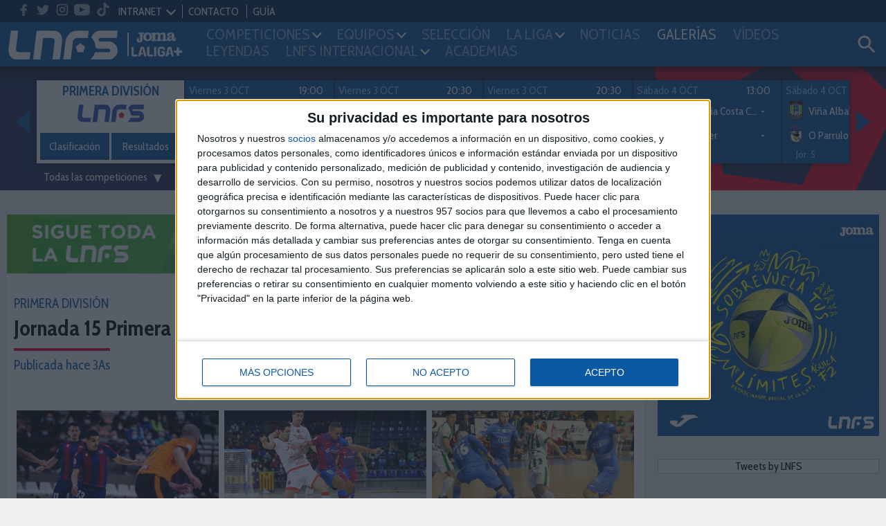

--- FILE ---
content_type: text/html; charset=UTF-8
request_url: https://lnfs.es/galeria/166
body_size: 10362
content:
<!DOCTYPE html>
<html lang="es">
<head>
	<meta charset="utf-8">
	<title>Galería Jornada 15 Primera División Temp. 2021/22 | LNFS</title>
	<meta name="description" content="No te pierdas la galería de fotos de Jornada 15 Primera División Temp. 2021/22 | LNFS">
	<meta name="keywords" content="lnfs, futsal, Primera División, Segunda División, Intercontinental, Supercopa, Champions league, Copa de SM el Rey, Play-Off Ascenso, Play-Off Titulo, Copa de España, Eurocopa, Primera División Femenina, Mundial">

	
	<meta name="robots" content="index, follow">
	<meta name="google-site-verification" content="loSjcuZxDQtMB_H_vORiliY9XCtmg1vC6TX9JOlLwa8" />
	<meta name="apple-itunes-app" content="app-id=958845406" />
	<meta name="google-play-app" content="app-id=apps.Meytel.LNFS" />

	<meta name="viewport" content="width=device-width, initial-scale=1, maximum-scale=1" />


	<link rel="apple-touch-icon" sizes="57x57" href="/media/favicon/apple-icon-57x57.png">
	<link rel="apple-touch-icon" sizes="60x60" href="/media/favicon/apple-icon-60x60.png">
	<link rel="apple-touch-icon" sizes="72x72" href="/media/favicon/apple-icon-72x72.png">
	<link rel="apple-touch-icon" sizes="76x76" href="/media/favicon/apple-icon-76x76.png">
	<link rel="apple-touch-icon" sizes="114x114" href="/media/favicon/apple-icon-114x114.png">
	<!-- <link rel="apple-touch-icon" sizes="120x120" href="/media/favicon/apple-icon-120x120.png"> -->
	<link rel="apple-touch-icon" sizes="144x144" href="/media/favicon/apple-icon-144x144.png">
	<!-- <link rel="apple-touch-icon" sizes="152x152" href="/media/favicon/apple-icon-152x152.png"> -->
	<link rel="apple-touch-icon" sizes="180x180" href="/media/favicon/apple-icon-180x180.png">
	<link rel="icon" type="image/png" sizes="192x192"  href="/media/favicon/android-icon-192x192.png">
	<link rel="icon" type="image/png" sizes="32x32" href="/media/favicon/favicon-32x32.png">
	<link rel="icon" type="image/png" sizes="96x96" href="/media/favicon/favicon-96x96.png">
	<link rel="icon" type="image/png" sizes="16x16" href="/media/favicon/favicon-16x16.png">
	<link rel="manifest" href="/media/favicon/manifest.json">
	<meta name="msapplication-TileColor" content="#ffffff">
	<meta name="msapplication-TileImage" content="/media/favicon/ms-icon-144x144.png">
	<meta name="theme-color" content="#ffffff">




			<link rel="amphtml" href=""/>
		<meta name="twitter:card" content="summary_large_image"/>
		<meta name="twitter:site" content="@LNFS"/>
		<meta name="twitter:creator" content="@LNFS"/>
		<meta name="twitter:url" content="https://lnfs.es/galeria/166"/>
		<meta name="twitter:title" content="Jornada 15 Primera División Temp. 2021/22"/>
				<meta name="twitter:image" content="https://thumb2.besoccerapps.com/lnfs/gallery_img/20220213 LUDFS-RIBNAV REDES 042.jpg"/>

		<meta property="og:title" content="Jornada 15 Primera División Temp. 2021/22"/>
		<meta property="og:site_name" content="@liganacionaldefutbolsala"/>
		<meta property="og:url" content="https://lnfs.es/galeria/166"/>
				<meta property="og:type" content="article"/>
		<meta property="og:author" content="https://es-es.facebook.com/liganacionaldefutbolsala/"/>
		<meta property="og:publisher" content="https://es-es.facebook.com/liganacionaldefutbolsala/"/>
		<meta property="og:image" content="https://thumb2.besoccerapps.com/lnfs/gallery_img/20220213 LUDFS-RIBNAV REDES 042.jpg"/>
		<meta property="og:image:secure_url" content="https://thumb2.besoccerapps.com/lnfs/gallery_img/20220213 LUDFS-RIBNAV REDES 042.jpg" />

		<script type="application/ld+json">
		[
			{
				"@context":"https://schema.org",
				"@type":"NewsArticle",
				"headline": "Jornada 15 Primera División Temp. 2021/22",
				"url" : "https://lnfs.es/",
				"thumbnailUrl": "https://thumb2.besoccerapps.com/lnfs/gallery_img/20220213 LUDFS-RIBNAV REDES 042.jpg",
				"image":{
					"@context": "http://schema.org",
					"@type": "ImageObject",
					"url": "https://thumb2.besoccerapps.com/lnfs/gallery_img/20220213 LUDFS-RIBNAV REDES 042.jpg",
					"height": 577,
					"width": 1025
				},
				"datePublished": "2022-02-12 18:44:28",
								"mainEntityOfPage":{
					"@type":"WebPage",
					"@id":"https://lnfs.es/galeria/166"
				},
				"author": {
					"@type": "Person",
					"name": "Liga Nacional Futbol Sala",
				},
				"publisher":{
					"@type": "Organization",
					"name": "Liga Nacional Futbol Sala",
					"url" : "https://lnfs.es/",
					"logo": {
						"@type": "ImageObject",
						"url": "https://lnfs.es/media/lnfs/img_web/resources/logo_lnfs.png",
						"width": 180,
						"height": 64
					}
				},
							}
		]
		</script>

	
	<link href="https://fonts.googleapis.com/css?family=Cabin+Condensed:400,600,700&subset=latin-ext" rel="stylesheet">
		<link rel="stylesheet" type="text/css" href="/media/css/style.css?ch=160008502125" media="all" />
	<link rel="stylesheet" type="text/css" href="/media/css/style_responsive.css?ch=16000850212" media="all" />
	<link rel="stylesheet" type="text/css" href="/media/css/execs_mods.css?ch=16000850212" media="all" />
	<link rel="stylesheet" type="text/css" href="/media/css/custom.css?ch=160008502128" media="all" />

	
	
	<!-- Google tag (gtag.js) -->
	<script async src="https://www.googletagmanager.com/gtag/js?id=G-94XP2CQRZQ"></script>
	<script>
	window.dataLayer = window.dataLayer || [];
	function gtag(){dataLayer.push(arguments);}
	gtag('js', new Date());

	gtag('config', 'G-94XP2CQRZQ');
	</script>

	<script> var CUR_SEASON = 2026;</script>

	<!-- InMobi Choice. Consent Manager Tag v3.0 (for TCF 2.2) -->
	<script type="text/javascript" async=true>
	(function() {
	var host = window.location.hostname;
	var element = document.createElement('script');
	var firstScript = document.getElementsByTagName('script')[0];
	var url = 'https://cmp.inmobi.com'
		.concat('/choice/', 't_7GcjamzSD7X', '/', host, '/choice.js?tag_version=V3');
	var uspTries = 0;
	var uspTriesLimit = 3;
	element.async = true;
	element.type = 'text/javascript';
	element.src = url;

	firstScript.parentNode.insertBefore(element, firstScript);

	function makeStub() {
		var TCF_LOCATOR_NAME = '__tcfapiLocator';
		var queue = [];
		var win = window;
		var cmpFrame;

		function addFrame() {
		var doc = win.document;
		var otherCMP = !!(win.frames[TCF_LOCATOR_NAME]);

		if (!otherCMP) {
			if (doc.body) {
			var iframe = doc.createElement('iframe');

			iframe.style.cssText = 'display:none';
			iframe.name = TCF_LOCATOR_NAME;
			doc.body.appendChild(iframe);
			} else {
			setTimeout(addFrame, 5);
			}
		}
		return !otherCMP;
		}

		function tcfAPIHandler() {
		var gdprApplies;
		var args = arguments;

		if (!args.length) {
			return queue;
		} else if (args[0] === 'setGdprApplies') {
			if (
			args.length > 3 &&
			args[2] === 2 &&
			typeof args[3] === 'boolean'
			) {
			gdprApplies = args[3];
			if (typeof args[2] === 'function') {
				args[2]('set', true);
			}
			}
		} else if (args[0] === 'ping') {
			var retr = {
			gdprApplies: gdprApplies,
			cmpLoaded: false,
			cmpStatus: 'stub'
			};

			if (typeof args[2] === 'function') {
			args[2](retr);
			}
		} else {
			if(args[0] === 'init' && typeof args[3] === 'object') {
			args[3] = Object.assign(args[3], { tag_version: 'V3' });
			}
			queue.push(args);
		}
		}

		function postMessageEventHandler(event) {
		var msgIsString = typeof event.data === 'string';
		var json = {};

		try {
			if (msgIsString) {
			json = JSON.parse(event.data);
			} else {
			json = event.data;
			}
		} catch (ignore) {}

		var payload = json.__tcfapiCall;

		if (payload) {
			window.__tcfapi(
			payload.command,
			payload.version,
			function(retValue, success) {
				var returnMsg = {
				__tcfapiReturn: {
					returnValue: retValue,
					success: success,
					callId: payload.callId
				}
				};
				if (msgIsString) {
				returnMsg = JSON.stringify(returnMsg);
				}
				if (event && event.source && event.source.postMessage) {
				event.source.postMessage(returnMsg, '*');
				}
			},
			payload.parameter
			);
		}
		}

		while (win) {
		try {
			if (win.frames[TCF_LOCATOR_NAME]) {
			cmpFrame = win;
			break;
			}
		} catch (ignore) {}

		if (win === window.top) {
			break;
		}
		win = win.parent;
		}
		if (!cmpFrame) {
		addFrame();
		win.__tcfapi = tcfAPIHandler;
		win.addEventListener('message', postMessageEventHandler, false);
		}
	};

	makeStub();

	var uspStubFunction = function() {
		var arg = arguments;
		if (typeof window.__uspapi !== uspStubFunction) {
		setTimeout(function() {
			if (typeof window.__uspapi !== 'undefined') {
			window.__uspapi.apply(window.__uspapi, arg);
			}
		}, 500);
		}
	};

	var checkIfUspIsReady = function() {
		uspTries++;
		if (window.__uspapi === uspStubFunction && uspTries < uspTriesLimit) {
		console.warn('USP is not accessible');
		} else {
		clearInterval(uspInterval);
		}
	};

	if (typeof window.__uspapi === 'undefined') {
		window.__uspapi = uspStubFunction;
		var uspInterval = setInterval(checkIfUspIsReady, 6000);
	}
	})();
	</script>
	<!-- End InMobi Choice. Consent Manager Tag v3.0 (for TCF 2.2) -->
</head>
<body class="preload bg3"><header>
	<div class="header">
		<div class="bar-top">
			<ul class="social-list">
								<li class="hm">
					<a target="_blank" href="https://www.facebook.com/liganacionaldefutbolsala">
						<svg class="icon">
							<use xlink:href="/media/img/resources/svg/icos-sprite.svg#facebook"></use>
						</svg>
					</a>
				</li>
								<li class="hm">
					<a target="_blank" href="https://www.twitter.com/LNFS">
						<svg class="icon">
							<use xlink:href="/media/img/resources/svg/icos-sprite.svg#twitter"></use>
						</svg>
					</a>
				</li>
								<li class="hm">
					<a target="_blank" href="https://www.instagram.com/lnfs89">
						<svg class="icon">
							<use xlink:href="/media/img/resources/svg/icos-sprite.svg#instagram"></use>
						</svg>
					</a>
				</li>
								<li class="hm">
					<a target="_blank" href="https://www.youtube.com/channel/UCiSSamUOaeCFQS9MXVqhOPw">
						<svg class="icon">
							<use xlink:href="/media/img/resources/svg/icos-sprite.svg#youtube"></use>
						</svg>
					</a>
				</li>
								<li class="hm">
					<a target="_blank" href="https://www.tiktok.com/@lnfs89?lang=es">
						<svg class="icon">
							<use xlink:href="/media/img/resources/svg/icos-sprite.svg#tiktok"></use>
						</svg>
					</a>
				</li>
							</ul>
			<ul class="links">
				
				
				<li data-class="intranet-select">
					<input type="checkbox" id="intranet-toggle" class="intranet-input"/>
					<label for="intranet-toggle" >
						<a href="javascript:;">INTRANET</a>
						<span class="dp-arrow"></span>
					</label>
					<div class="intranet">
						<a href="http://gdc.lnfs.es/Clubs/Pages/Login.aspx" target="_blank" class="block">Clubes</a>
						<!-- <a href="http://gdc.lnfs.es/acreditacion/login.html" target="_blank" class="block">Prensa</a> -->
					</div>
				</li>

				<li><a href="https://lnfs.es/contacto">CONTACTO</a></li>
								<!-- <li><a href="https://lnfs.es/votaciones">VOTACIONES 2021-2022</a></li>-->
				<li><a href="/guia/2026">GUÍA</a></li>
							</ul>
		</div>

		
		<div class="menu-wrapper pr">
			<div class="ib contentMenu">
				<div class="logo">
					<a href="https://lnfs.es/">
						<img src="https://lnfs.es/media/lnfs/img_web/resources/logos/logos_cabecera/logo_lnfs.png" alt="logo LNFS" />
					</a>
				</div>
				<div class="logo sponsor">
										<a target="_blank" href="https://www.joma-sport.com" class="ml5">
						<img src="https://lnfs.es/media/lnfs/img_sponsors/486mono.png?v2" alt="Sponsor Joma" />
					</a>
										<a target="_blank" href="https://www.laligasports.es" class="ml5">
						<img src="https://lnfs.es/media/lnfs/img_sponsors/485mono.png?v3" alt="Sponsor LaLiga Sports TV" />
					</a>
									</div>
			</div>
			<input type="checkbox" id="menu-toggle" class="burguer-input"/>
			<label for="menu-toggle" class="menu-toggle va-m">
				<span></span>
			</label>
			<ul class="menu ph20">
				<li class="menu-principal mt20 mb20 ml10">Menú principal</li>
								<li id="menu_1">
					<a onclick="toggle_submenu(this, '.submenu')" class="p10 t-uc" href="javascript:;">
						<span>Competiciones</span><i class="dp-arrow"></i>					</a>
											<ul class="tab submenu">
																																<li><a href="https://lnfs.es/competicion/primera/2026/resultados/1">Primera División</a></li>
																																								<li><a href="https://lnfs.es/competicion/segunda/2026/resultados/1">Segunda División</a></li>
																																								<li><a href="https://lnfs.es/competicion/playoff-titulo/2025/resultados/playoffs">Play-Off Título</a></li>
																																								<li><a href="https://lnfs.es/competicion/playoff-ascenso/2025/resultados/playoffs">Play-Off Ascenso</a></li>
																																								<li><a href="https://lnfs.es/competicion/copa-spain/2025/resultados/playoffs">Copa de España</a></li>
																																								<li><a href="https://lnfs.es/competicion/supercopa/2025/resultados/playoffs">Supercopa</a></li>
																																								<li><a href="https://lnfs.es/competicion/copa-del-rey/2025/resultados/playoffs">Copa de SM El Rey</a></li>
																																								<li><a href="https://lnfs.es/competicion/futsal-cup-elite/2023/resultados/playoffs">UEFA Champions League</a></li>
																																								<li><a href="https://lnfs.es/competicion/eurocopa/2022/resultados/playoffs">Eurocopa</a></li>
																																								<li><a href="https://lnfs.es/competicion/mundial/2021/resultados/playoffs">Mundial</a></li>
																																								<li><a href="https://lnfs.es/competicion/intercontinental/2020/resultados/1">Intercontinental</a></li>
																					</ul>
									</li>
								<li id="menu_2">
					<a onclick="toggle_submenu(this, '.submenu')" class="p10 t-uc" href="javascript:;">
						<span>Equipos</span><i class="dp-arrow"></i>					</a>
											<ul class="tab submenu">
																																<li><a href="https://lnfs.es/competicion/primera/2026/equipos">Primera División</a></li>
																																								<li><a href="https://lnfs.es/competicion/segunda/2026/equipos">Segunda División</a></li>
																																								<li><a href="https://lnfs.es/competicion/playoff-titulo/2025/equipos">Play-Off Título</a></li>
																																								<li><a href="https://lnfs.es/competicion/playoff-ascenso/2025/equipos">Play-Off Ascenso</a></li>
																																								<li><a href="https://lnfs.es/competicion/copa-spain/2025/equipos">Copa de España</a></li>
																																								<li><a href="https://lnfs.es/competicion/supercopa/2025/equipos">Supercopa</a></li>
																																								<li><a href="https://lnfs.es/competicion/copa-del-rey/2025/equipos">Copa de SM El Rey</a></li>
																																								<li><a href="https://lnfs.es/competicion/futsal-cup-elite/2023/equipos">UEFA Champions League</a></li>
																																								<li><a href="https://lnfs.es/competicion/eurocopa/2022/equipos">Eurocopa</a></li>
																																								<li><a href="https://lnfs.es/competicion/mundial/2021/equipos">Mundial</a></li>
																																								<li><a href="https://lnfs.es/competicion/intercontinental/2020/equipos">Intercontinental</a></li>
																					</ul>
									</li>
								<li id="menu_3">
					<a onclick="toggle_submenu(this, '.submenu')" class="p10 t-uc" href="https://lnfs.es/seleccion/historial">
						<span>Selección</span>					</a>
									</li>
								<li id="menu_4">
					<a onclick="toggle_submenu(this, '.submenu')" class="p10 t-uc" href="javascript:;">
						<span>La Liga</span><i class="dp-arrow"></i>					</a>
											<ul class="tab submenu">
																																<li><a href="https://lnfs.es/legal/memorias">Memorias LNFS</a></li>
																																								<li><a href="https://lnfs.es/la-liga">Historia de la LNFS</a></li>
																																								<li><a href="https://lnfs.es/guias">Guías LNFS</a></li>
																																								<li><a href="https://lnfs.es/organigrama">Organigrama LNFS</a></li>
																																								<li><a href="https://lnfs.es/legal/reglas">Reglas y Normas</a></li>
																					</ul>
									</li>
								<li id="menu_5">
					<a onclick="toggle_submenu(this, '.submenu')" class="p10 t-uc" href="https://lnfs.es/noticias">
						<span>Noticias</span>					</a>
									</li>
								<li id="menu_6">
					<a onclick="toggle_submenu(this, '.submenu')" class="p10 t-uc" href="https://lnfs.es/galerias">
						<span>Galerías</span>					</a>
									</li>
								<li id="menu_7">
					<a onclick="toggle_submenu(this, '.submenu')" class="p10 t-uc" href="https://lnfs.es/videos">
						<span>Vídeos</span>					</a>
									</li>
								<li id="menu_8">
					<a onclick="toggle_submenu(this, '.submenu')" class="p10 t-uc" href="https://lnfs.es/noticias/leyendas">
						<span>Leyendas</span>					</a>
									</li>
								<li id="menu_9">
					<a onclick="toggle_submenu(this, '.submenu')" class="p10 t-uc" href="javascript:;">
						<span>lnfs internacional</span><i class="dp-arrow"></i>					</a>
											<ul class="tab submenu">
																																<li><a href="https://lnfs.es/internacional/lnfs-england">LNFS England</a></li>
																																								<li><a href="https://lnfs.es/internacional/bfl">BFL</a></li>
																																								<li><a href="https://lnfs.es/internacional/us-youth-futsal">US Youth Futsal</a></li>
																																								<li><a href="https://lnfs.es/internacional/faf">FAF</a></li>
																																								<li><a href="https://lnfs.es/internacional/ifa">IFA India</a></li>
																					</ul>
									</li>
								<li id="menu_10">
					<a onclick="toggle_submenu(this, '.submenu')" class="p10 t-uc" href="https://lnfs.es/formacion/proyecto-red-blue/info-general">
						<span>Academias</span>					</a>
									</li>
							</ul>

			<div class="search-wrapper ib va-m">
				<a class="iconSearch" href="javascript:;" onclick="toggle_class('.search-box','open')">
					<svg class="icon">
						<use xlink:href="/media/img/resources/svg/icos-sprite.svg#search"></use>
					</svg>
				</a>
			</div>
			<div class="search-box color-white">
				<input id="input_search" type="text" placeholder="Buscar..." name="search">
				<a onclick="searchNew()" class="ib va-m" href="javascript:;">
					<svg class="search-icon"><use xlink:href="/media/img/resources/svg/icos-sprite.svg#search"></use></svg>
				</a>
				<a class="ib va-m" href="javascript:;" onclick="toggle_class('.search-box','open')">
					<svg class="search-icon"><use xlink:href="/media/img/resources/svg/icos-sprite.svg#close"></use></svg>
				</a>
			</div>

		</div>
	</div>
			<div class="header-teams color-white ta-c oh">
			<div class="row row-min row-flex hidden">
				<div class="col-xs-6 cat-1 pv10">
					<h2 class="name"><a href="https://lnfs.es/competicion/primera/2026/resultados">PRIMERA DIVISIÓN</a></h2>
					<ul class="shield-menu">
																																								<li>
											<a href="https://lnfs.es/equipo/córdoba-patrimonio-humanidad/4/info">
												<img src="https://lnfs.es/media/lnfs/shields_futsal/png/4.png?size=100&v_=1759149308" alt="Córdoba Patrimonio Humanidad" />
											</a>
										</li>
																																				<li>
											<a href="https://lnfs.es/equipo/quesos-hidalgo-manzanares-fs/9/info">
												<img src="https://lnfs.es/media/lnfs/shields_futsal/png/9.png?size=100&v_=1759149308" alt="Quesos  Hidalgo Manzanares FS" />
											</a>
										</li>
																																				<li>
											<a href="https://lnfs.es/equipo/noia-portus-apostoli/10/info">
												<img src="https://lnfs.es/media/lnfs/shields_futsal/png/10.png?size=100&v_=1759149308" alt="Noia Portus Apostoli" />
											</a>
										</li>
																																				<li>
											<a href="https://lnfs.es/equipo/barça/18/info">
												<img src="https://lnfs.es/media/lnfs/shields_futsal/png/18.png?size=100&v_=1759149308" alt="Barça" />
											</a>
										</li>
																																				<li>
											<a href="https://lnfs.es/equipo/osasuna-magna-xota/20/info">
												<img src="https://lnfs.es/media/lnfs/shields_futsal/png/20.png?size=100&v_=1759149308" alt="Osasuna Magna Xota" />
											</a>
										</li>
																																				<li>
											<a href="https://lnfs.es/equipo/jimbee-cartagena-costa-cálida/21/info">
												<img src="https://lnfs.es/media/lnfs/shields_futsal/png/21.png?size=100&v_=1759149308" alt="Jimbee Cartagena Costa Cálida" />
											</a>
										</li>
																																				<li>
											<a href="https://lnfs.es/equipo/elpozo-murcia-costa-cálida/22/info">
												<img src="https://lnfs.es/media/lnfs/shields_futsal/png/22.png?size=100&v_=1759149308" alt="ElPozo Murcia Costa Cálida" />
											</a>
										</li>
																																				<li>
											<a href="https://lnfs.es/equipo/industrias-santa-coloma/24/info">
												<img src="https://lnfs.es/media/lnfs/shields_futsal/png/24.png?size=100&v_=1759149308" alt="Industrias Santa Coloma" />
											</a>
										</li>
																																				<li>
											<a href="https://lnfs.es/equipo/islas-baleares-palma-futsal/30/info">
												<img src="https://lnfs.es/media/lnfs/shields_futsal/png/30.png?size=100&v_=1759149308" alt="Islas Baleares Palma Futsal" />
											</a>
										</li>
																																				<li>
											<a href="https://lnfs.es/equipo/viña-albali-valdepeñas/32/info">
												<img src="https://lnfs.es/media/lnfs/shields_futsal/png/32.png?size=100&v_=1759149308" alt="Viña Albali Valdepeñas" />
											</a>
										</li>
																																				<li>
											<a href="https://lnfs.es/equipo/o-parrulo-ferrol/29/info">
												<img src="https://lnfs.es/media/lnfs/shields_futsal/png/29.png?size=100&v_=1759149308" alt="O Parrulo Ferrol" />
											</a>
										</li>
																																			</ul>
				</div>
				<div class="col-xs-6 cat-2 pv10">
					<h2 class="name"><a href="https://lnfs.es/competicion/segunda/2026/resultados">SEGUNDA DIVISIÓN</a></h2>
					<ul class="shield-menu">
																																																	<li>
											<a href="https://lnfs.es/equipo/entrerríos-automatización/3/info">
												<img src="https://lnfs.es/media/lnfs/shields_futsal/png/3.png?size=100&v_=1759149308" alt="Entrerríos Automatización" />
											</a>
										</li>
																																																						<li>
											<a href="https://lnfs.es/equipo/barça-atlètic/1/info">
												<img src="https://lnfs.es/media/lnfs/shields_futsal/png/1.png?size=100&v_=1759149308" alt="Barça Atlètic" />
											</a>
										</li>
																																																						<li>
											<a href="https://lnfs.es/equipo/unión-África-ceutí/40/info">
												<img src="https://lnfs.es/media/lnfs/shields_futsal/png/40.png?size=100&v_=1759149308" alt="Unión África Ceutí" />
											</a>
										</li>
																																																						<li>
											<a href="https://lnfs.es/equipo/heredia-21-málaga-ciudad-redonda/19/info">
												<img src="https://lnfs.es/media/lnfs/shields_futsal/png/19.png?size=100&v_=1759149308" alt="Heredia 21 Málaga Ciudad Redonda" />
											</a>
										</li>
																																																						<li>
											<a href="https://lnfs.es/equipo/levante-ud-fs/26/info">
												<img src="https://lnfs.es/media/lnfs/shields_futsal/png/26.png?size=100&v_=1759149308" alt="Levante UD FS" />
											</a>
										</li>
																																																						<li>
											<a href="https://lnfs.es/equipo/cd-leganés/35/info">
												<img src="https://lnfs.es/media/lnfs/shields_futsal/png/35.png?size=100&v_=1759149308" alt="CD Leganés" />
											</a>
										</li>
																																																						<li>
											<a href="https://lnfs.es/equipo/cd-melistar-fs/100/info">
												<img src="https://lnfs.es/media/lnfs/shields_futsal/png/100.png?size=100&v_=1759149308" alt="CD Melistar FS" />
											</a>
										</li>
																																																						<li>
											<a href="https://lnfs.es/equipo/avanza-jaén/2951/info">
												<img src="https://lnfs.es/media/lnfs/shields_futsal/png/2951.png?size=100&v_=1759149308" alt="Avanza Jaén Paraíso Interior" />
											</a>
										</li>
																																																						<li>
											<a href="https://lnfs.es/equipo/sala-5-martorell/588/info">
												<img src="https://lnfs.es/media/lnfs/shields_futsal/png/588.png?size=100&v_=1759149308" alt="Sala 5 Martorell" />
											</a>
										</li>
																																																						<li>
											<a href="https://lnfs.es/equipo/zambú-cfs-pinatar/2838/info">
												<img src="https://lnfs.es/media/lnfs/shields_futsal/png/2838.png?size=100&v_=1759149308" alt="Zambú CFS Pinatar Cerramientos Abatibles" />
											</a>
										</li>
																																																						<li>
											<a href="https://lnfs.es/equipo/gasifred-atlético-fútbol-sala/2919/info">
												<img src="https://lnfs.es/media/lnfs/shields_futsal/png/2919.png?size=100&v_=1759149308" alt="Gasifred Atlético Fútbol Sala" />
											</a>
										</li>
																																																						<li>
											<a href="https://lnfs.es/equipo/vulcanizados-ruiz-tafa-fs/2952/info">
												<img src="https://lnfs.es/media/lnfs/shields_futsal/png/2952.png?size=100&v_=1759149308" alt="Vulcanizados Ruiz Tafa FS" />
											</a>
										</li>
																																																						<li>
											<a href="https://lnfs.es/equipo/wanapix-ad-sala-10/23/info">
												<img src="https://lnfs.es/media/lnfs/shields_futsal/png/23.png?size=100&v_=1759149308" alt="WANAPIX AD Sala 10" />
											</a>
										</li>
																																												</ul>
				</div>
			</div>
		</div>
	</header>
	<div class="bg-img-1 br-header pt20">
	<div class="ta-c color-white">
		<div class="ib pr featured-matches">
			<a href="javascript:;" class="block nav nav-prev"><i class="arrow-left"></i></a>
			<a href="javascript:;" class="block nav nav-next"><i class="arrow-right"></i></a>
			<div class="featured-matches-slider shadow" id="featuredMatches-slider">

											<div>
							<div class="card big-card">
								<b class="t5 color-main2 t-uc">Primera División</b>
								<div>
									<img src="https://lnfs.es/media/lnfs/competition_futsal/png/color/lnfs_custom.png" alt="Logo competición LNFS" />
								</div>
																																			<a href="https://www.lnfs.es/competicion/primera/2026/clasificacion" class="btn ph0">Clasificación</a>
																		<a href="https://www.lnfs.es/competicion/primera/2026/resultados" class="btn ph0">Resultados</a>
								
							</div>
						</div>
													<div>
								<a href="https://www.lnfs.es/partido/osasuna-magna-xota/noia-portus-apostoli/77/2026">
									<div class="card card-team ta-l">
										<div id="info_202677" class="row mh0 mb5">
											
																									<span class="date" data-id="Viernes 3 OCT">Viernes 3 OCT</span>
																											<span class="fr mr10">19:00</span>
																									
																					</div>
																				<div class="team">
											<img class="ib va-m" src="https://lnfs.es/media/lnfs/shields_futsal/png/20.png?size=50&v_=1759149308" alt="Escudo Osasuna Magna Xota" />
											<span class="ib va-m name">Osasuna Magna Xota</span>
											<b class="ib va-m"><span id="rlocal_202677">-</span> <small id="ls_202677" class="fs-small hidden">(<span id="plocal_202677"></span>)</small></b>
										</div>
										<div class="team mt5">
											<img class="ib va-m" src="https://lnfs.es/media/lnfs/shields_futsal/png/10.png?size=50&v_=1759149308" alt="Escudo Noia Portus Apostoli" />
											<span class="ib va-m name">Noia Portus Apostoli</span>
											<b class="ib va-m"><span id="rvisit_202677">-</span> <small id="vs_202677" class="fs-small hidden">(<span id="pvisitor_202677"></span>)</small></b>
										</div>
																					<div class="tvs ta-l mt5 col-md-4">Jor. 5</div>
											<div class="tvs ta-r mt5 col-md-8"></div>
										
									</div>
								</a>
							</div>
													<div>
								<a href="https://www.lnfs.es/partido/islas-baleares-palma-futsal/servigroup-peñíscola-fs/67/2026">
									<div class="card card-team ta-l">
										<div id="info_202667" class="row mh0 mb5">
											
																									<span class="date" data-id="Viernes 3 OCT">Viernes 3 OCT</span>
																											<span class="fr mr10">20:30</span>
																									
																					</div>
																				<div class="team">
											<img class="ib va-m" src="https://lnfs.es/media/lnfs/shields_futsal/png/30.png?size=50&v_=1759149308" alt="Escudo Islas Baleares Palma Futsal" />
											<span class="ib va-m name">Islas Baleares Palma Futsal</span>
											<b class="ib va-m"><span id="rlocal_202667">-</span> <small id="ls_202667" class="fs-small hidden">(<span id="plocal_202667"></span>)</small></b>
										</div>
										<div class="team mt5">
											<img class="ib va-m" src="https://lnfs.es/media/lnfs/shields_futsal/png/31.png?size=50&v_=1759149308" alt="Escudo Servigroup Peñíscola FS" />
											<span class="ib va-m name">Servigroup Peñíscola FS</span>
											<b class="ib va-m"><span id="rvisit_202667">-</span> <small id="vs_202667" class="fs-small hidden">(<span id="pvisitor_202667"></span>)</small></b>
										</div>
																					<div class="tvs ta-l mt5 col-md-4">Jor. 5</div>
											<div class="tvs ta-r mt5 col-md-8"></div>
										
									</div>
								</a>
							</div>
													<div>
								<a href="https://www.lnfs.es/partido/atp-tudelano-ribera-navarra/barça/69/2026">
									<div class="card card-team ta-l">
										<div id="info_202669" class="row mh0 mb5">
											
																									<span class="date" data-id="Viernes 3 OCT">Viernes 3 OCT</span>
																											<span class="fr mr10">20:30</span>
																									
																					</div>
																				<div class="team">
											<img class="ib va-m" src="https://lnfs.es/media/lnfs/shields_futsal/png/17.png?size=50&v_=1759149308" alt="Escudo ATP Ilum. Tudelano Ribera Navarra" />
											<span class="ib va-m name">ATP Ilum. Tudelano Ribera Navarra</span>
											<b class="ib va-m"><span id="rlocal_202669">-</span> <small id="ls_202669" class="fs-small hidden">(<span id="plocal_202669"></span>)</small></b>
										</div>
										<div class="team mt5">
											<img class="ib va-m" src="https://lnfs.es/media/lnfs/shields_futsal/png/18.png?size=50&v_=1759149308" alt="Escudo Barça" />
											<span class="ib va-m name">Barça</span>
											<b class="ib va-m"><span id="rvisit_202669">-</span> <small id="vs_202669" class="fs-small hidden">(<span id="pvisitor_202669"></span>)</small></b>
										</div>
																					<div class="tvs ta-l mt5 col-md-4">Jor. 5</div>
											<div class="tvs ta-r mt5 col-md-8"></div>
										
									</div>
								</a>
							</div>
													<div>
								<a href="https://www.lnfs.es/partido/elpozo-murcia-costa-cálida/movistar-inter/71/2026">
									<div class="card card-team ta-l">
										<div id="info_202671" class="row mh0 mb5">
											
																									<span class="date" data-id="Sábado 4 OCT">Sábado 4 OCT</span>
																											<span class="fr mr10">13:00</span>
																									
																					</div>
																				<div class="team">
											<img class="ib va-m" src="https://lnfs.es/media/lnfs/shields_futsal/png/22.png?size=50&v_=1759149308" alt="Escudo ElPozo Murcia Costa Cálida" />
											<span class="ib va-m name">ElPozo Murcia Costa Cálida</span>
											<b class="ib va-m"><span id="rlocal_202671">-</span> <small id="ls_202671" class="fs-small hidden">(<span id="plocal_202671"></span>)</small></b>
										</div>
										<div class="team mt5">
											<img class="ib va-m" src="https://lnfs.es/media/lnfs/shields_futsal/png/27.png?size=50&v_=1759149308" alt="Escudo Movistar Inter" />
											<span class="ib va-m name">Movistar Inter</span>
											<b class="ib va-m"><span id="rvisit_202671">-</span> <small id="vs_202671" class="fs-small hidden">(<span id="pvisitor_202671"></span>)</small></b>
										</div>
																					<div class="tvs ta-l mt5 col-md-4">Jor. 5</div>
											<div class="tvs ta-r mt5 col-md-8"></div>
										
									</div>
								</a>
							</div>
													<div>
								<a href="https://www.lnfs.es/partido/viña-albali-valdepeñas/o-parrulo-ferrol/75/2026">
									<div class="card card-team ta-l">
										<div id="info_202675" class="row mh0 mb5">
											
																									<span class="date" data-id="Sábado 4 OCT">Sábado 4 OCT</span>
																											<span class="fr mr10">18:30</span>
																									
																					</div>
																				<div class="team">
											<img class="ib va-m" src="https://lnfs.es/media/lnfs/shields_futsal/png/32.png?size=50&v_=1759149308" alt="Escudo Viña Albali Valdepeñas" />
											<span class="ib va-m name">Viña Albali Valdepeñas</span>
											<b class="ib va-m"><span id="rlocal_202675">-</span> <small id="ls_202675" class="fs-small hidden">(<span id="plocal_202675"></span>)</small></b>
										</div>
										<div class="team mt5">
											<img class="ib va-m" src="https://lnfs.es/media/lnfs/shields_futsal/png/29.png?size=50&v_=1759149308" alt="Escudo O Parrulo Ferrol" />
											<span class="ib va-m name">O Parrulo Ferrol</span>
											<b class="ib va-m"><span id="rvisit_202675">-</span> <small id="vs_202675" class="fs-small hidden">(<span id="pvisitor_202675"></span>)</small></b>
										</div>
																					<div class="tvs ta-l mt5 col-md-4">Jor. 5</div>
											<div class="tvs ta-r mt5 col-md-8"></div>
										
									</div>
								</a>
							</div>
													<div>
								<a href="https://www.lnfs.es/partido/jimbee-cartagena-costa-cálida/family-cash-alzira-fs/79/2026">
									<div class="card card-team ta-l">
										<div id="info_202679" class="row mh0 mb5">
											
																									<span class="date" data-id="Sábado 4 OCT">Sábado 4 OCT</span>
																											<span class="fr mr10">20:00</span>
																									
																					</div>
																				<div class="team">
											<img class="ib va-m" src="https://lnfs.es/media/lnfs/shields_futsal/png/21.png?size=50&v_=1759149308" alt="Escudo Jimbee Cartagena Costa Cálida" />
											<span class="ib va-m name">Jimbee Cartagena Costa Cálida</span>
											<b class="ib va-m"><span id="rlocal_202679">-</span> <small id="ls_202679" class="fs-small hidden">(<span id="plocal_202679"></span>)</small></b>
										</div>
										<div class="team mt5">
											<img class="ib va-m" src="https://lnfs.es/media/lnfs/shields_futsal/png/150.png?size=50&v_=1759149308" alt="Escudo Family Cash Alzira FS" />
											<span class="ib va-m name">Family Cash Alzira FS</span>
											<b class="ib va-m"><span id="rvisit_202679">-</span> <small id="vs_202679" class="fs-small hidden">(<span id="pvisitor_202679"></span>)</small></b>
										</div>
																					<div class="tvs ta-l mt5 col-md-4">Jor. 5</div>
											<div class="tvs ta-r mt5 col-md-8"></div>
										
									</div>
								</a>
							</div>
													<div>
								<a href="https://www.lnfs.es/partido/jaén-paraíso-interior/quesos-hidalgo-manzanares-fs/65/2026">
									<div class="card card-team ta-l">
										<div id="info_202665" class="row mh0 mb5">
											
																									<span class="date" data-id="Domingo 5 OCT">Domingo 5 OCT</span>
																											<span class="fr mr10">12:30</span>
																									
																					</div>
																				<div class="team">
											<img class="ib va-m" src="https://lnfs.es/media/lnfs/shields_futsal/png/25.png?size=50&v_=1759149308" alt="Escudo Jaén Paraíso Interior" />
											<span class="ib va-m name">Jaén Paraíso Interior</span>
											<b class="ib va-m"><span id="rlocal_202665">-</span> <small id="ls_202665" class="fs-small hidden">(<span id="plocal_202665"></span>)</small></b>
										</div>
										<div class="team mt5">
											<img class="ib va-m" src="https://lnfs.es/media/lnfs/shields_futsal/png/9.png?size=50&v_=1759149308" alt="Escudo Quesos  Hidalgo Manzanares FS" />
											<span class="ib va-m name">Quesos  Hidalgo Manzanares FS</span>
											<b class="ib va-m"><span id="rvisit_202665">-</span> <small id="vs_202665" class="fs-small hidden">(<span id="pvisitor_202665"></span>)</small></b>
										</div>
																					<div class="tvs ta-l mt5 col-md-4">Jor. 5</div>
											<div class="tvs ta-r mt5 col-md-8"></div>
										
									</div>
								</a>
							</div>
													<div>
								<a href="https://www.lnfs.es/partido/industrias-santa-coloma/córdoba-patrimonio-humanidad/73/2026">
									<div class="card card-team ta-l">
										<div id="info_202673" class="row mh0 mb5">
											
																									<span class="date" data-id="Domingo 5 OCT">Domingo 5 OCT</span>
																											<span class="fr mr10">17:00</span>
																									
																					</div>
																				<div class="team">
											<img class="ib va-m" src="https://lnfs.es/media/lnfs/shields_futsal/png/24.png?size=50&v_=1759149308" alt="Escudo Industrias Santa Coloma" />
											<span class="ib va-m name">Industrias Santa Coloma</span>
											<b class="ib va-m"><span id="rlocal_202673">-</span> <small id="ls_202673" class="fs-small hidden">(<span id="plocal_202673"></span>)</small></b>
										</div>
										<div class="team mt5">
											<img class="ib va-m" src="https://lnfs.es/media/lnfs/shields_futsal/png/4.png?size=50&v_=1759149308" alt="Escudo Córdoba Patrimonio Humanidad" />
											<span class="ib va-m name">Córdoba Patrimonio Humanidad</span>
											<b class="ib va-m"><span id="rvisit_202673">-</span> <small id="vs_202673" class="fs-small hidden">(<span id="pvisitor_202673"></span>)</small></b>
										</div>
																					<div class="tvs ta-l mt5 col-md-4">Jor. 5</div>
											<div class="tvs ta-r mt5 col-md-8"></div>
										
									</div>
								</a>
							</div>
																	<div>
							<div class="card big-card">
								<b class="t5 color-main2 t-uc">Segunda División</b>
								<div>
									<img src="https://lnfs.es/media/lnfs/competition_futsal/png/color/lnfs_custom.png" alt="Logo competición LNFS" />
								</div>
																																			<a href="https://www.lnfs.es/competicion/segunda/2026/clasificacion" class="btn ph0">Clasificación</a>
																		<a href="https://www.lnfs.es/competicion/segunda/2026/resultados" class="btn ph0">Resultados</a>
								
							</div>
						</div>
													<div>
								<a href="https://www.lnfs.es/partido/unión-África-ceutí/cd-leganés/393/2026">
									<div class="card card-team ta-l">
										<div id="info_2026393" class="row mh0 mb5">
											
																									<span class="date" data-id="Sábado 27 SEP">Sábado 27 SEP</span>
																											<span id="status_2026393" class="fr ph5 bg-red t-uc">Finalizado</span>
																									
																					</div>
																				<div class="team">
											<img class="ib va-m" src="https://lnfs.es/media/lnfs/shields_futsal/png/40.png?size=50&v_=1759149308" alt="Escudo Unión África Ceutí" />
											<span class="ib va-m name">Unión África Ceutí</span>
											<b class="ib va-m"><span id="rlocal_2026393">3</span> <small id="ls_2026393" class="fs-small hidden">(<span id="plocal_2026393"></span>)</small></b>
										</div>
										<div class="team mt5">
											<img class="ib va-m" src="https://lnfs.es/media/lnfs/shields_futsal/png/35.png?size=50&v_=1759149308" alt="Escudo CD Leganés" />
											<span class="ib va-m name">CD Leganés</span>
											<b class="ib va-m"><span id="rvisit_2026393">0</span> <small id="vs_2026393" class="fs-small hidden">(<span id="pvisitor_2026393"></span>)</small></b>
										</div>
																					<div class="tvs ta-l mt5 col-md-4">Jor. 2</div>
											<div class="tvs ta-r mt5 col-md-8"></div>
										
									</div>
								</a>
							</div>
													<div>
								<a href="https://www.lnfs.es/partido/barça-atlètic/vulcanizados-ruiz-tafa-fs/395/2026">
									<div class="card card-team ta-l">
										<div id="info_2026395" class="row mh0 mb5">
											
																									<span class="date" data-id="Sábado 27 SEP">Sábado 27 SEP</span>
																											<span id="status_2026395" class="fr ph5 bg-red t-uc">Finalizado</span>
																									
																					</div>
																				<div class="team">
											<img class="ib va-m" src="https://lnfs.es/media/lnfs/shields_futsal/png/1.png?size=50&v_=1759149308" alt="Escudo Barça Atlètic" />
											<span class="ib va-m name">Barça Atlètic</span>
											<b class="ib va-m"><span id="rlocal_2026395">4</span> <small id="ls_2026395" class="fs-small hidden">(<span id="plocal_2026395"></span>)</small></b>
										</div>
										<div class="team mt5">
											<img class="ib va-m" src="https://lnfs.es/media/lnfs/shields_futsal/png/2952.png?size=50&v_=1759149308" alt="Escudo Vulcanizados Ruiz Tafa FS" />
											<span class="ib va-m name">Vulcanizados Ruiz Tafa FS</span>
											<b class="ib va-m"><span id="rvisit_2026395">4</span> <small id="vs_2026395" class="fs-small hidden">(<span id="pvisitor_2026395"></span>)</small></b>
										</div>
																					<div class="tvs ta-l mt5 col-md-4">Jor. 2</div>
											<div class="tvs ta-r mt5 col-md-8"></div>
										
									</div>
								</a>
							</div>
													<div>
								<a href="https://www.lnfs.es/partido/sala-5-martorell/mrb-fs-móstoles/403/2026">
									<div class="card card-team ta-l">
										<div id="info_2026403" class="row mh0 mb5">
											
																									<span class="date" data-id="Sábado 27 SEP">Sábado 27 SEP</span>
																											<span id="status_2026403" class="fr ph5 bg-red t-uc">Finalizado</span>
																									
																					</div>
																				<div class="team">
											<img class="ib va-m" src="https://lnfs.es/media/lnfs/shields_futsal/png/588.png?size=50&v_=1759149308" alt="Escudo Sala 5 Martorell" />
											<span class="ib va-m name">Sala 5 Martorell</span>
											<b class="ib va-m"><span id="rlocal_2026403">2</span> <small id="ls_2026403" class="fs-small hidden">(<span id="plocal_2026403"></span>)</small></b>
										</div>
										<div class="team mt5">
											<img class="ib va-m" src="https://lnfs.es/media/lnfs/shields_futsal/png/151.png?size=50&v_=1759149308" alt="Escudo MRB FS Móstoles" />
											<span class="ib va-m name">MRB FS Móstoles</span>
											<b class="ib va-m"><span id="rvisit_2026403">4</span> <small id="vs_2026403" class="fs-small hidden">(<span id="pvisitor_2026403"></span>)</small></b>
										</div>
																					<div class="tvs ta-l mt5 col-md-4">Jor. 2</div>
											<div class="tvs ta-r mt5 col-md-8"></div>
										
									</div>
								</a>
							</div>
													<div>
								<a href="https://www.lnfs.es/partido/zambú-cfs-pinatar/wanapix-ad-sala-10/405/2026">
									<div class="card card-team ta-l">
										<div id="info_2026405" class="row mh0 mb5">
											
																									<span class="date" data-id="Sábado 27 SEP">Sábado 27 SEP</span>
																											<span id="status_2026405" class="fr ph5 bg-red t-uc">Finalizado</span>
																									
																					</div>
																				<div class="team">
											<img class="ib va-m" src="https://lnfs.es/media/lnfs/shields_futsal/png/2838.png?size=50&v_=1759149308" alt="Escudo Zambú CFS Pinatar Cerramientos Abatibles" />
											<span class="ib va-m name">Zambú CFS Pinatar Cerramientos Abatibles</span>
											<b class="ib va-m"><span id="rlocal_2026405">1</span> <small id="ls_2026405" class="fs-small hidden">(<span id="plocal_2026405"></span>)</small></b>
										</div>
										<div class="team mt5">
											<img class="ib va-m" src="https://lnfs.es/media/lnfs/shields_futsal/png/23.png?size=50&v_=1759149308" alt="Escudo WANAPIX AD Sala 10" />
											<span class="ib va-m name">WANAPIX AD Sala 10</span>
											<b class="ib va-m"><span id="rvisit_2026405">4</span> <small id="vs_2026405" class="fs-small hidden">(<span id="pvisitor_2026405"></span>)</small></b>
										</div>
																					<div class="tvs ta-l mt5 col-md-4">Jor. 2</div>
											<div class="tvs ta-r mt5 col-md-8"></div>
										
									</div>
								</a>
							</div>
													<div>
								<a href="https://www.lnfs.es/partido/levante-ud-fs/heredia-21-málaga-ciudad-redonda/399/2026">
									<div class="card card-team ta-l">
										<div id="info_2026399" class="row mh0 mb5">
											
																									<span class="date" data-id="Sábado 27 SEP">Sábado 27 SEP</span>
																											<span id="status_2026399" class="fr ph5 bg-red t-uc">Finalizado</span>
																									
																					</div>
																				<div class="team">
											<img class="ib va-m" src="https://lnfs.es/media/lnfs/shields_futsal/png/26.png?size=50&v_=1759149308" alt="Escudo Levante UD FS" />
											<span class="ib va-m name">Levante UD FS</span>
											<b class="ib va-m"><span id="rlocal_2026399">0</span> <small id="ls_2026399" class="fs-small hidden">(<span id="plocal_2026399"></span>)</small></b>
										</div>
										<div class="team mt5">
											<img class="ib va-m" src="https://lnfs.es/media/lnfs/shields_futsal/png/19.png?size=50&v_=1759149308" alt="Escudo Heredia 21 Málaga Ciudad Redonda" />
											<span class="ib va-m name">Heredia 21 Málaga Ciudad Redonda</span>
											<b class="ib va-m"><span id="rvisit_2026399">2</span> <small id="vs_2026399" class="fs-small hidden">(<span id="pvisitor_2026399"></span>)</small></b>
										</div>
																					<div class="tvs ta-l mt5 col-md-4">Jor. 2</div>
											<div class="tvs ta-r mt5 col-md-8"></div>
										
									</div>
								</a>
							</div>
													<div>
								<a href="https://www.lnfs.es/partido/burela-fs/avanza-jaén/401/2026">
									<div class="card card-team ta-l">
										<div id="info_2026401" class="row mh0 mb5">
											
																									<span class="date" data-id="Sábado 27 SEP">Sábado 27 SEP</span>
																											<span id="status_2026401" class="fr ph5 bg-red t-uc">Finalizado</span>
																									
																					</div>
																				<div class="team">
											<img class="ib va-m" src="https://lnfs.es/media/lnfs/shields_futsal/png/11.png?size=50&v_=1759149308" alt="Escudo Burela FS" />
											<span class="ib va-m name">Burela FS</span>
											<b class="ib va-m"><span id="rlocal_2026401">3</span> <small id="ls_2026401" class="fs-small hidden">(<span id="plocal_2026401"></span>)</small></b>
										</div>
										<div class="team mt5">
											<img class="ib va-m" src="https://lnfs.es/media/lnfs/shields_futsal/png/2951.png?size=50&v_=1759149308" alt="Escudo Avanza Jaén Paraíso Interior" />
											<span class="ib va-m name">Avanza Jaén Paraíso Interior</span>
											<b class="ib va-m"><span id="rvisit_2026401">0</span> <small id="vs_2026401" class="fs-small hidden">(<span id="pvisitor_2026401"></span>)</small></b>
										</div>
																					<div class="tvs ta-l mt5 col-md-4">Jor. 2</div>
											<div class="tvs ta-r mt5 col-md-8"></div>
										
									</div>
								</a>
							</div>
													<div>
								<a href="https://www.lnfs.es/partido/entrerríos-automatización/cd-melistar-fs/397/2026">
									<div class="card card-team ta-l">
										<div id="info_2026397" class="row mh0 mb5">
											
																									<span class="date" data-id="Sábado 27 SEP">Sábado 27 SEP</span>
																											<span id="status_2026397" class="fr ph5 bg-red t-uc">Finalizado</span>
																									
																					</div>
																				<div class="team">
											<img class="ib va-m" src="https://lnfs.es/media/lnfs/shields_futsal/png/3.png?size=50&v_=1759149308" alt="Escudo Entrerríos Automatización" />
											<span class="ib va-m name">Entrerríos Automatización</span>
											<b class="ib va-m"><span id="rlocal_2026397">3</span> <small id="ls_2026397" class="fs-small hidden">(<span id="plocal_2026397"></span>)</small></b>
										</div>
										<div class="team mt5">
											<img class="ib va-m" src="https://lnfs.es/media/lnfs/shields_futsal/png/100.png?size=50&v_=1759149308" alt="Escudo CD Melistar FS" />
											<span class="ib va-m name">CD Melistar FS</span>
											<b class="ib va-m"><span id="rvisit_2026397">3</span> <small id="vs_2026397" class="fs-small hidden">(<span id="pvisitor_2026397"></span>)</small></b>
										</div>
																					<div class="tvs ta-l mt5 col-md-4">Jor. 2</div>
											<div class="tvs ta-r mt5 col-md-8"></div>
										
									</div>
								</a>
							</div>
													<div>
								<a href="https://www.lnfs.es/partido/inagroup-el-ejido-futsal/gasifred-atlético-fútbol-sala/391/2026">
									<div class="card card-team ta-l">
										<div id="info_2026391" class="row mh0 mb5">
											
																									<span class="date" data-id="Sábado 27 SEP">Sábado 27 SEP</span>
																											<span id="status_2026391" class="fr ph5 bg-red t-uc">Finalizado</span>
																									
																					</div>
																				<div class="team">
											<img class="ib va-m" src="https://lnfs.es/media/lnfs/shields_futsal/png/2883.png?size=50&v_=1759149308" alt="Escudo Inagroup El Ejido Futsal" />
											<span class="ib va-m name">Inagroup El Ejido Futsal</span>
											<b class="ib va-m"><span id="rlocal_2026391">6</span> <small id="ls_2026391" class="fs-small hidden">(<span id="plocal_2026391"></span>)</small></b>
										</div>
										<div class="team mt5">
											<img class="ib va-m" src="https://lnfs.es/media/lnfs/shields_futsal/png/2919.png?size=50&v_=1759149308" alt="Escudo Gasifred Atlético Fútbol Sala" />
											<span class="ib va-m name">Gasifred Atlético Fútbol Sala</span>
											<b class="ib va-m"><span id="rvisit_2026391">6</span> <small id="vs_2026391" class="fs-small hidden">(<span id="pvisitor_2026391"></span>)</small></b>
										</div>
																					<div class="tvs ta-l mt5 col-md-4">Jor. 2</div>
											<div class="tvs ta-r mt5 col-md-8"></div>
										
									</div>
								</a>
							</div>
											
			</div>
			<img class="loading-gif" src="/media/img/resources/loading2.gif" alt="Cargando ..."/>
			<div class="ta-l">
				<div class="ib custom-select">
					<select id="glider_matches_filter">
						<option value="0">Todas las competiciones</option>
																				
														<option id="comp_25_1" value="25_1" data-id="25" data-group="1" data-year="2026">Primera División</option>
																				
																													<option id="comp_27_1" value="27_1" data-id="27" data-group="1" data-year="2026">Segunda División</option>
											</select>
				</div>
			</div>
		</div>
	</div>

</div>
	<script> console.log('No hay directos actualmente'); </script>
	<main>
<div class="content">
<div class="sidebar-right">
	<a href="https://www.joma-sport.com/" target="_blank" class="banner" id="sidebar_1">
	<img src="https://thumb2.besoccerapps.com/lnfs/img_promotions/198_imgB_76.png" alt="banner">
</a>
<script>
	var banners_sidebar_1 = [];
			banners_sidebar_1.push({'src':'https://thumb2.besoccerapps.com/lnfs/img_promotions/198_imgB_76.png', 'link': 'https://www.joma-sport.com/'});
	
</script>
<div class="border twitter-widget ta-c bg-white">
	<a class="twitter-timeline" data-height="505" href="https://twitter.com/LNFS?ref_src=twsrc%5Etfw">Tweets by LNFS</a>
	<script async src="https://platform.twitter.com/widgets.js"></script>
</div></div>	<div class="main-content">
		<a href="https://es.besoccer.com" target="_blank" class="banner" id="content_2">
	<img src="https://thumb2.besoccerapps.com/lnfs/img_promotions/201_imgB_69.jpg" alt="banner">
</a>
<script>
	var banners_2 = [];
			banners_2.push({'src':'https://thumb2.besoccerapps.com/lnfs/img_promotions/201_imgB_69.jpg', 'link': 'https://es.besoccer.com'});
			banners_2.push({'src':'https://thumb2.besoccerapps.com/lnfs/img_promotions/220_imgB_138.jpg', 'link': 'https://www.aguasierracazorla.com/'});
			banners_2.push({'src':'https://thumb2.besoccerapps.com/lnfs/img_promotions/219_111.jpg', 'link': 'https://www.joma-sport.com/'});
	
</script>
<section class="gallery">
	<div class="bg-white p10 detail-body mb20">
		<div class="detail-header">
			<p class="color-main2 t5 t-uc mb5">Primera División</p>
			<h2 class="t3 bold">Jornada 15 Primera División Temp. 2021/22</h2>
			<p class="date color-main2 mb10">Publicada hace 3As</p>
			<p class="t5"></p>
		</div>
		<div class="gamma-container gamma-loading oh" id="gamma-container">
			<ul class="gamma-gallery">
																		<li>
					<div data-alt="img1475" data-description="https://thumb2.besoccerapps.com/lnfs/gallery_img/20220213 LUDFS-RIBNAV REDES 042.jpg - 1475" data-max-width="1800" data-max-height="1350">
						<div data-src="https://thumb2.besoccerapps.com/lnfs/gallery_img/20220213 LUDFS-RIBNAV REDES 042.jpg" data-min-width="300"></div>
						<noscript>
							<img src="https://thumb2.besoccerapps.com/lnfs/gallery_img/20220213 LUDFS-RIBNAV REDES 042.jpg" alt="img1475"/>
						</noscript>
					</div>
				</li>
																		<li>
					<div data-alt="img1478" data-description="https://thumb2.besoccerapps.com/lnfs/gallery_img/Barça-Jimbee.jpg - 1478" data-max-width="1800" data-max-height="1350">
						<div data-src="https://thumb2.besoccerapps.com/lnfs/gallery_img/Barça-Jimbee.jpg" data-min-width="300"></div>
						<noscript>
							<img src="https://thumb2.besoccerapps.com/lnfs/gallery_img/Barça-Jimbee.jpg" alt="img1478"/>
						</noscript>
					</div>
				</li>
																		<li>
					<div data-alt="img1474" data-description="https://thumb2.besoccerapps.com/lnfs/gallery_img/Córdoba Patrimonio-Viña Albali Valdepeñas.jpg - 1474" data-max-width="1800" data-max-height="1350">
						<div data-src="https://thumb2.besoccerapps.com/lnfs/gallery_img/Córdoba Patrimonio-Viña Albali Valdepeñas.jpg" data-min-width="300"></div>
						<noscript>
							<img src="https://thumb2.besoccerapps.com/lnfs/gallery_img/Córdoba Patrimonio-Viña Albali Valdepeñas.jpg" alt="img1474"/>
						</noscript>
					</div>
				</li>
																		<li>
					<div data-alt="img1477" data-description="https://thumb2.besoccerapps.com/lnfs/gallery_img/DESCANSO _1_.jpg - 1477" data-max-width="1800" data-max-height="1350">
						<div data-src="https://thumb2.besoccerapps.com/lnfs/gallery_img/DESCANSO _1_.jpg" data-min-width="300"></div>
						<noscript>
							<img src="https://thumb2.besoccerapps.com/lnfs/gallery_img/DESCANSO _1_.jpg" alt="img1477"/>
						</noscript>
					</div>
				</li>
																		<li>
					<div data-alt="img1476" data-description="https://thumb2.besoccerapps.com/lnfs/gallery_img/ELPOZO v SANTACOLOMA-3167.jpg - 1476" data-max-width="1800" data-max-height="1350">
						<div data-src="https://thumb2.besoccerapps.com/lnfs/gallery_img/ELPOZO v SANTACOLOMA-3167.jpg" data-min-width="300"></div>
						<noscript>
							<img src="https://thumb2.besoccerapps.com/lnfs/gallery_img/ELPOZO v SANTACOLOMA-3167.jpg" alt="img1476"/>
						</noscript>
					</div>
				</li>
																		<li>
					<div data-alt="img1473" data-description="https://thumb2.besoccerapps.com/lnfs/gallery_img/FLacHY7WUA0vTn5.jpg - 1473" data-max-width="1800" data-max-height="1350">
						<div data-src="https://thumb2.besoccerapps.com/lnfs/gallery_img/FLacHY7WUA0vTn5.jpg" data-min-width="300"></div>
						<noscript>
							<img src="https://thumb2.besoccerapps.com/lnfs/gallery_img/FLacHY7WUA0vTn5.jpg" alt="img1473"/>
						</noscript>
					</div>
				</li>
							</ul>
			<div class="gamma-overlay"></div>
		</div>
		<div class="ta-r color-main2 share">
			<span class="va-m">Compartir</span>
			<a href="https://twitter.com/intent/tweet?url=https://lnfs.es/galeria/166" target="_blank" class="ib va-m ml10">
				<svg class="icon">
					<use xlink:href="/media/img/resources/svg/icos-sprite.svg#twitter"></use>
				</svg>
			</a>
			<a href="https://www.facebook.com/sharer/sharer.php?u=https://lnfs.es/galeria/166" target="_blank" class="ib va-m">
				<svg class="icon">
					<use xlink:href="/media/img/resources/svg/icos-sprite.svg#facebook"></use>
				</svg>
			</a>
		</div>
	</div>
	<script>
		document.addEventListener("DOMContentLoaded", function(event) {
			var GammaSettings = {
				viewport: [{width : 500,columns : 3}, {width : 320,columns : 2}, {width : 0,columns : 2} ]
			};
			Gamma.init(GammaSettings);
		});
	</script>
</section>
	</div>
</div></main>
<footer class="footer-wrapper bg-img-4 color-white">

<div class="partner ta-c pb20">
	<h4 class="pv20 ta-c t4">PATROCINADORES OFICIALES DE LA LNFS</h4>
	<div>
		<div class="featured mb10">					<a class="ib logo" target="_blank" href="https://www.joma-sport.com">
						
					<img src="https://lnfs.es/media/lnfs/img_sponsors/486mono.png?v=1759149308" alt="Sponsor Joma" />
					</a>
								<a class="ib logo" target="_blank" href="https://www.laligaplus.laliga.com/">
						
					<img src="https://lnfs.es/media/lnfs/img_sponsors/485mono.png?v=1759149308" alt="Sponsor LALIGA+" />
					</a>
			</div>					<a class="ib logo" target="_blank" href="http://www.aguasierracazorla.com">
						
					<img src="https://lnfs.es/media/lnfs/img_sponsors/3154mono.png?v=1759149308" alt="Sponsor Sierra Cazorla Agua Mineral Natural" />
					</a>
								<a class="ib logo" target="_blank" href="https://es.besoccer.com/">
						
					<img src="https://lnfs.es/media/lnfs/img_sponsors/488mono.png?v=1759149308" alt="Sponsor BeSoccer" />
					</a>
				</div>
</div>
		<div class="bar-legal">
		<div class="content footer-lnfs pv20">
			<div class="ib logoFooter-lnfs"><img src="https://lnfs.es/media/lnfs/img_web/resources/logos/logos_footer/logo_lnfswhite.png" alt="Logo LNFS" class="ib va-m" /></div>

			<div class="ib va-m politics pl10">
								<p>2011 ©Liga Nacional Fútbol Sala. Todos los Derechos Reservados.</p>
								<p><a target="_blank" href="https://lnfs.es/legal/avisos-legales"><u>Aviso Legal</u></a> - <a target="_blank" href="https://lnfs.es/legal/politica-privacidad"><u>Política de Privacidad</u></a> - <a target="_blank" href="https://lnfs.es/legal/cookies"><u>Política de Cookies</u></a></p>
								<p>No utilizar de ninguna manera sin permiso de la Liga Nacional Fútbol Sala</p>
							</div>

			<div class="ib fr socialFooter">
				<ul class="social-list">
										<li>
						<a target="_blank" href="https://www.facebook.com/liganacionaldefutbolsala">
							<svg class="icon">
								<use xlink:href="/media/img/resources/svg/icos-sprite.svg#facebook"></use>
							</svg>
						</a>
					</li>
										<li>
						<a target="_blank" href="https://www.twitter.com/LNFS">
							<svg class="icon">
								<use xlink:href="/media/img/resources/svg/icos-sprite.svg#twitter"></use>
							</svg>
						</a>
					</li>
										<li>
						<a target="_blank" href="https://www.instagram.com/lnfs89">
							<svg class="icon">
								<use xlink:href="/media/img/resources/svg/icos-sprite.svg#instagram"></use>
							</svg>
						</a>
					</li>
										<li>
						<a target="_blank" href="https://www.youtube.com/channel/UCiSSamUOaeCFQS9MXVqhOPw">
							<svg class="icon">
								<use xlink:href="/media/img/resources/svg/icos-sprite.svg#youtube"></use>
							</svg>
						</a>
					</li>
										<li>
						<a target="_blank" href="https://www.tiktok.com/@lnfs89?lang=es">
							<svg class="icon">
								<use xlink:href="/media/img/resources/svg/icos-sprite.svg#tiktok"></use>
							</svg>
						</a>
					</li>
									</ul>
				<div class="ib">
					<a href="https://play.google.com/store/apps/details?id=com.lnfs.app&hl=es" target="_blank" class="header-app-link m5">
						<img src="https://t.resfu.com/media/img/badge/es/googleplay.png?v=1" alt="GooglePlay Logo">
					</a>
					<a href=" https://apps.apple.com/es/app/lnfs-futsal/id958845406" target="_blank" class="header-app-link m5">
						<img src="https://t.resfu.com/media/img/badge/es/ios.png?v=1" alt="AppStore Logo">
					</a>
				</div>
			</div>
		</div>
	</div>

	<!--<div id="privacyPolicyLayer" class="privacyPolicy p10 hidden">
		<div class="row">
			<div class="col-md-10 col-sm-10 col-xs-12">
				<p class="p10">Utilizamos cookies propias y de terceros para mejorar nuestros servicios y mostrarle publicidad relacionada con sus preferencias mediante el análisis de sus hábitos de navegación. Si continúa navegando, consideramos que acepta su uso. Puede obtener más información, o bien conocer cómo cambiar la configuración, en nuestra <a class="bold" href="https://lnfs.es/legal"> Política de uso de cookie</a></p>
			</div>
			<div class="col-md-2 col-sm-2 col-xs-12">
				<a href="javascript:checkCookiesPolicy();" class="btn p10" > Aceptar</a>
			</div>
		</div>
	</div>-->
</footer>
<script src="/media/js/jquery.min.js?ch=16000850212"></script>


	<link rel="stylesheet" type="text/css" href="/media/plugins/GammaGallery/css/style.css?ch=16000850212" media="screen"/>
	<script src="/media/plugins/GammaGallery/js/modernizr.custom.70736.js?ch=16000850212"></script>
	<script src="/media/plugins/GammaGallery/js/jquery.masonry.min.js?ch=16000850212"></script>
	<script src="/media/plugins/GammaGallery/js/jquery.history.js?ch=16000850212"></script>
	<script src="/media/plugins/GammaGallery/js/js-url.min.js?ch=16000850212"></script>
	<script src="/media/plugins/GammaGallery/js/jquerypp.custom.js?ch=16000850212"></script>
	<script src="/media/plugins/GammaGallery/js/gamma.js?ch=16000850212"></script>

	<script src="/media/js/glider.min.js?ch=16000850212"></script>
	<script src="/media/js/imagesloaded.pkgd.min.js?ch=16000850212"></script>
	<script src="/media/js/masonry.js?ch=16000850212"></script>

<script src="/media/js/custom.js?ch=16000850212"></script>
</body>

</html>

--- FILE ---
content_type: application/javascript
request_url: https://lnfs.es/media/plugins/GammaGallery/js/jquery.masonry.min.js?ch=16000850212
body_size: 5364
content:
/**
 * jQuery Masonry v2.1.05
 * A dynamic layout plugin for jQuery
 * The flip-side of CSS Floats
 * http://masonry.desandro.com
 *
 * Licensed under the MIT license.
 * Copyright 2012 David DeSandro
 */
(function(a,b,c){"use strict";var d=b.event,e;d.special.smartresize={setup:function(){b(this).bind("resize",d.special.smartresize.handler)},teardown:function(){b(this).unbind("resize",d.special.smartresize.handler)},handler:function(a,c){var d=this,f=arguments;a.type="smartresize",e&&clearTimeout(e),e=setTimeout(function(){b.event.handle.apply(d,f)},c==="execAsap"?0:50)}},b.fn.smartresize=function(a){return a?this.bind("smartresize",a):this.trigger("smartresize",["execAsap"])},b.Mason=function(a,c){this.element=b(c),this._create(a),this._init()},b.Mason.settings={isResizable:!0,isAnimated:!1,animationOptions:{queue:!1,duration:500},gutterWidth:0,isRTL:!1,isFitWidth:!1,containerStyle:{position:"relative"}},b.Mason.prototype={_filterFindBricks:function(a){var b=this.options.itemSelector;return b?a.filter(b).add(a.find(b)):a},_getBricks:function(a){var b=this._filterFindBricks(a).css({position:"absolute"}).addClass("masonry-brick");return b},_create:function(c){this.options=b.extend(!0,{},b.Mason.settings,c),this.styleQueue=[];var d=this.element[0].style;this.originalStyle={height:d.height||""};var e=this.options.containerStyle;for(var f in e)this.originalStyle[f]=d[f]||"";this.element.css(e),this.horizontalDirection=this.options.isRTL?"right":"left",this.offset={x:parseInt(this.element.css("padding-"+this.horizontalDirection),10),y:parseInt(this.element.css("padding-top"),10)},this.isFluid=this.options.columnWidth&&typeof this.options.columnWidth=="function";var g=this;setTimeout(function(){g.element.addClass("masonry")},0),this.options.isResizable&&b(a).bind("smartresize.masonry",function(){g.resize()}),this.reloadItems()},_init:function(a){this._getColumns(),this._reLayout(a)},option:function(a,c){b.isPlainObject(a)&&(this.options=b.extend(!0,this.options,a))},layout:function(a,b){for(var c=0,d=a.length;c<d;c++)this._placeBrick(a[c]);var e={};e.height=Math.max.apply(Math,this.colYs);if(this.options.isFitWidth){var f=0;c=this.cols;while(--c){if(this.colYs[c]!==0)break;f++}e.width=(this.cols-f)*this.columnWidth-this.options.gutterWidth}this.styleQueue.push({$el:this.element,style:e});var g=this.isLaidOut?this.options.isAnimated?"animate":"css":"css",h=this.options.animationOptions,i;for(c=0,d=this.styleQueue.length;c<d;c++)i=this.styleQueue[c],i.$el[g](i.style,h);this.styleQueue=[],b&&b.call(a),this.isLaidOut=!0},_getColumns:function(){var a=this.options.isFitWidth?this.element.parent():this.element,b=a.width();this.columnWidth=this.isFluid?this.options.columnWidth(b):this.options.columnWidth||this.$bricks.outerWidth(!0)||b,this.columnWidth+=this.options.gutterWidth,this.cols=Math.floor((b+this.options.gutterWidth)/this.columnWidth),this.cols=Math.max(this.cols,1)},_placeBrick:function(a){var c=b(a),d,e,f,g,h;d=Math.ceil(c.outerWidth(!0)/this.columnWidth),d=Math.min(d,this.cols);if(d===1)f=this.colYs;else{e=this.cols+1-d,f=[];for(h=0;h<e;h++)g=this.colYs.slice(h,h+d),f[h]=Math.max.apply(Math,g)}var i=Math.min.apply(Math,f),j=0;for(var k=0,l=f.length;k<l;k++)if(f[k]===i){j=k;break}var m={top:i+this.offset.y};m[this.horizontalDirection]=this.columnWidth*j+this.offset.x,this.styleQueue.push({$el:c,style:m});var n=i+c.outerHeight(!0),o=this.cols+1-l;for(k=0;k<o;k++)this.colYs[j+k]=n},resize:function(){var a=this.cols;this._getColumns(),(this.isFluid||this.cols!==a)&&this._reLayout()},_reLayout:function(a){var b=this.cols;this.colYs=[];while(b--)this.colYs.push(0);this.layout(this.$bricks,a)},reloadItems:function(){this.$bricks=this._getBricks(this.element.children())},reload:function(a){this.reloadItems(),this._init(a)},appended:function(a,b,c){if(b){this._filterFindBricks(a).css({top:this.element.height()});var d=this;setTimeout(function(){d._appended(a,c)},1)}else this._appended(a,c)},_appended:function(a,b){var c=this._getBricks(a);this.$bricks=this.$bricks.add(c),this.layout(c,b)},remove:function(a){this.$bricks=this.$bricks.not(a),a.remove()},destroy:function(){this.$bricks.removeClass("masonry-brick").each(function(){this.style.position="",this.style.top="",this.style.left=""});var c=this.element[0].style;for(var d in this.originalStyle)c[d]=this.originalStyle[d];this.element.unbind(".masonry").removeClass("masonry").removeData("masonry"),b(a).unbind(".masonry")}},b.fn.imagesLoaded=function(a){function h(){a.call(c,d)}function i(a){var c=a.target;c.src!==f&&b.inArray(c,g)===-1&&(g.push(c),--e<=0&&(setTimeout(h),d.unbind(".imagesLoaded",i)))}var c=this,d=c.find("img").add(c.filter("img")),e=d.length,f="[data-uri]",g=[];return e||h(),d.bind("load.imagesLoaded error.imagesLoaded",i).each(function(){var a=this.src;this.src=f,this.src=a}),c};var f=function(b){a.console&&a.console.error(b)};b.fn.masonry=function(a){if(typeof a=="string"){var c=Array.prototype.slice.call(arguments,1);this.each(function(){var d=b.data(this,"masonry");if(!d){f("cannot call methods on masonry prior to initialization; attempted to call method '"+a+"'");return}if(!b.isFunction(d[a])||a.charAt(0)==="_"){f("no such method '"+a+"' for masonry instance");return}d[a].apply(d,c)})}else this.each(function(){var c=b.data(this,"masonry");c?(c.option(a||{}),c._init()):b.data(this,"masonry",new b.Mason(a,this))});return this}})(window,jQuery);